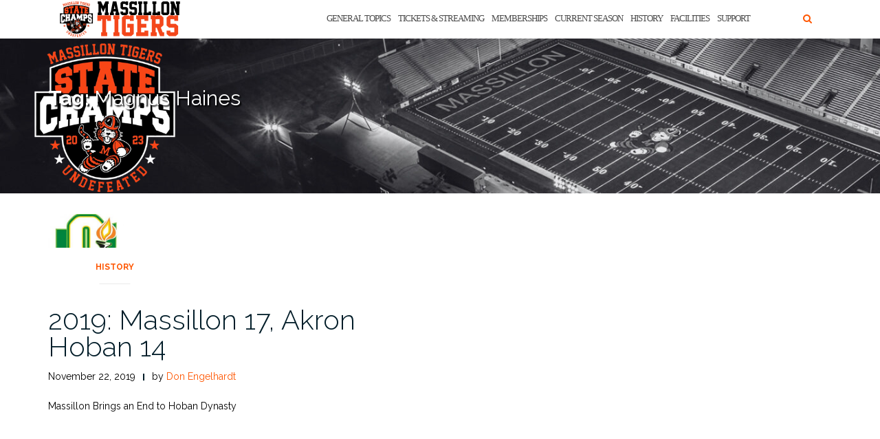

--- FILE ---
content_type: text/html; charset=UTF-8
request_url: https://massillontigers.com/tag/magnus-haines/
body_size: 10601
content:
<!DOCTYPE html><html lang="en-US"><head><meta charset="UTF-8"><meta name="viewport" content="width=device-width, initial-scale=1"><link rel="stylesheet" media="print" onload="this.onload=null;this.media='all';" id="ao_optimized_gfonts" href="https://fonts.googleapis.com/css?family=Raleway%3A100%2C300%2C400%2C500%2C600%2C700&amp;display=swap"><link rel="profile" href="https://gmpg.org/xfn/11"><link rel="pingback" href="https://massillontigers.com/xmlrpc.php"><meta name='robots' content='index, follow, max-image-preview:large, max-snippet:-1, max-video-preview:-1' /><link media="all" href="https://massillontigers.com/wp-content/cache/autoptimize/css/autoptimize_0f6a650904f6a1f06ca41f67321fd405.css" rel="stylesheet"><title>Magnus Haines Archives - MassillonTigers.com</title><link rel="canonical" href="https://massillontigers.com/tag/magnus-haines/" /><meta property="og:locale" content="en_US" /><meta property="og:type" content="article" /><meta property="og:title" content="Magnus Haines Archives - MassillonTigers.com" /><meta property="og:url" content="https://massillontigers.com/tag/magnus-haines/" /><meta property="og:site_name" content="MassillonTigers.com" /><meta name="twitter:card" content="summary_large_image" /><meta name="twitter:site" content="@Massillon_Tiger" /> <script type="application/ld+json" class="yoast-schema-graph">{"@context":"https://schema.org","@graph":[{"@type":"CollectionPage","@id":"https://massillontigers.com/tag/magnus-haines/","url":"https://massillontigers.com/tag/magnus-haines/","name":"Magnus Haines Archives - MassillonTigers.com","isPartOf":{"@id":"https://massillontigers.com/#website"},"primaryImageOfPage":{"@id":"https://massillontigers.com/tag/magnus-haines/#primaryimage"},"image":{"@id":"https://massillontigers.com/tag/magnus-haines/#primaryimage"},"thumbnailUrl":"https://massillontigers.com/wp-content/uploads/2017/06/OHSAA-2017-e1561058900416.jpg","breadcrumb":{"@id":"https://massillontigers.com/tag/magnus-haines/#breadcrumb"},"inLanguage":"en-US"},{"@type":"ImageObject","inLanguage":"en-US","@id":"https://massillontigers.com/tag/magnus-haines/#primaryimage","url":"https://massillontigers.com/wp-content/uploads/2017/06/OHSAA-2017-e1561058900416.jpg","contentUrl":"https://massillontigers.com/wp-content/uploads/2017/06/OHSAA-2017-e1561058900416.jpg","width":300,"height":300,"caption":"OHSAA"},{"@type":"BreadcrumbList","@id":"https://massillontigers.com/tag/magnus-haines/#breadcrumb","itemListElement":[{"@type":"ListItem","position":1,"name":"Home","item":"https://massillontigers.com/"},{"@type":"ListItem","position":2,"name":"Magnus Haines"}]},{"@type":"WebSite","@id":"https://massillontigers.com/#website","url":"https://massillontigers.com/","name":"MassillonTigers.com","description":"The official home of the 25 Time State Champion Massillon Tiger football program!","publisher":{"@id":"https://massillontigers.com/#organization"},"potentialAction":[{"@type":"SearchAction","target":{"@type":"EntryPoint","urlTemplate":"https://massillontigers.com/?s={search_term_string}"},"query-input":{"@type":"PropertyValueSpecification","valueRequired":true,"valueName":"search_term_string"}}],"inLanguage":"en-US"},{"@type":"Organization","@id":"https://massillontigers.com/#organization","name":"Massillon Tiger Football Booster Club","url":"https://massillontigers.com/","logo":{"@type":"ImageObject","inLanguage":"en-US","@id":"https://massillontigers.com/#/schema/logo/image/","url":"https://massillontigers.com/wp-content/uploads/2017/05/IMG_8395.jpg","contentUrl":"https://massillontigers.com/wp-content/uploads/2017/05/IMG_8395.jpg","width":654,"height":810,"caption":"Massillon Tiger Football Booster Club"},"image":{"@id":"https://massillontigers.com/#/schema/logo/image/"},"sameAs":["https://www.facebook.com/massillontiger.boosterclub/","https://x.com/Massillon_Tiger"]}]}</script> <link rel='dns-prefetch' href='//stats.wp.com' /><link href='https://fonts.gstatic.com' crossorigin='anonymous' rel='preconnect' /><link rel="alternate" type="application/rss+xml" title="MassillonTigers.com &raquo; Feed" href="https://massillontigers.com/feed/" /><link rel="alternate" type="application/rss+xml" title="MassillonTigers.com &raquo; Comments Feed" href="https://massillontigers.com/comments/feed/" /><link rel="alternate" type="application/rss+xml" title="MassillonTigers.com &raquo; Magnus Haines Tag Feed" href="https://massillontigers.com/tag/magnus-haines/feed/" />  <script src="//www.googletagmanager.com/gtag/js?id=G-7FLH09G2N4"  data-cfasync="false" data-wpfc-render="false" type="text/javascript" async></script> <script data-cfasync="false" data-wpfc-render="false" type="text/javascript">var em_version = '8.11.1';
				var em_track_user = true;
				var em_no_track_reason = '';
								var ExactMetricsDefaultLocations = {"page_location":"https:\/\/massillontigers.com\/tag\/magnus-haines\/"};
								if ( typeof ExactMetricsPrivacyGuardFilter === 'function' ) {
					var ExactMetricsLocations = (typeof ExactMetricsExcludeQuery === 'object') ? ExactMetricsPrivacyGuardFilter( ExactMetricsExcludeQuery ) : ExactMetricsPrivacyGuardFilter( ExactMetricsDefaultLocations );
				} else {
					var ExactMetricsLocations = (typeof ExactMetricsExcludeQuery === 'object') ? ExactMetricsExcludeQuery : ExactMetricsDefaultLocations;
				}

								var disableStrs = [
										'ga-disable-G-7FLH09G2N4',
									];

				/* Function to detect opted out users */
				function __gtagTrackerIsOptedOut() {
					for (var index = 0; index < disableStrs.length; index++) {
						if (document.cookie.indexOf(disableStrs[index] + '=true') > -1) {
							return true;
						}
					}

					return false;
				}

				/* Disable tracking if the opt-out cookie exists. */
				if (__gtagTrackerIsOptedOut()) {
					for (var index = 0; index < disableStrs.length; index++) {
						window[disableStrs[index]] = true;
					}
				}

				/* Opt-out function */
				function __gtagTrackerOptout() {
					for (var index = 0; index < disableStrs.length; index++) {
						document.cookie = disableStrs[index] + '=true; expires=Thu, 31 Dec 2099 23:59:59 UTC; path=/';
						window[disableStrs[index]] = true;
					}
				}

				if ('undefined' === typeof gaOptout) {
					function gaOptout() {
						__gtagTrackerOptout();
					}
				}
								window.dataLayer = window.dataLayer || [];

				window.ExactMetricsDualTracker = {
					helpers: {},
					trackers: {},
				};
				if (em_track_user) {
					function __gtagDataLayer() {
						dataLayer.push(arguments);
					}

					function __gtagTracker(type, name, parameters) {
						if (!parameters) {
							parameters = {};
						}

						if (parameters.send_to) {
							__gtagDataLayer.apply(null, arguments);
							return;
						}

						if (type === 'event') {
														parameters.send_to = exactmetrics_frontend.v4_id;
							var hookName = name;
							if (typeof parameters['event_category'] !== 'undefined') {
								hookName = parameters['event_category'] + ':' + name;
							}

							if (typeof ExactMetricsDualTracker.trackers[hookName] !== 'undefined') {
								ExactMetricsDualTracker.trackers[hookName](parameters);
							} else {
								__gtagDataLayer('event', name, parameters);
							}
							
						} else {
							__gtagDataLayer.apply(null, arguments);
						}
					}

					__gtagTracker('js', new Date());
					__gtagTracker('set', {
						'developer_id.dNDMyYj': true,
											});
					if ( ExactMetricsLocations.page_location ) {
						__gtagTracker('set', ExactMetricsLocations);
					}
										__gtagTracker('config', 'G-7FLH09G2N4', {"forceSSL":"true"} );
										window.gtag = __gtagTracker;										(function () {
						/* https://developers.google.com/analytics/devguides/collection/analyticsjs/ */
						/* ga and __gaTracker compatibility shim. */
						var noopfn = function () {
							return null;
						};
						var newtracker = function () {
							return new Tracker();
						};
						var Tracker = function () {
							return null;
						};
						var p = Tracker.prototype;
						p.get = noopfn;
						p.set = noopfn;
						p.send = function () {
							var args = Array.prototype.slice.call(arguments);
							args.unshift('send');
							__gaTracker.apply(null, args);
						};
						var __gaTracker = function () {
							var len = arguments.length;
							if (len === 0) {
								return;
							}
							var f = arguments[len - 1];
							if (typeof f !== 'object' || f === null || typeof f.hitCallback !== 'function') {
								if ('send' === arguments[0]) {
									var hitConverted, hitObject = false, action;
									if ('event' === arguments[1]) {
										if ('undefined' !== typeof arguments[3]) {
											hitObject = {
												'eventAction': arguments[3],
												'eventCategory': arguments[2],
												'eventLabel': arguments[4],
												'value': arguments[5] ? arguments[5] : 1,
											}
										}
									}
									if ('pageview' === arguments[1]) {
										if ('undefined' !== typeof arguments[2]) {
											hitObject = {
												'eventAction': 'page_view',
												'page_path': arguments[2],
											}
										}
									}
									if (typeof arguments[2] === 'object') {
										hitObject = arguments[2];
									}
									if (typeof arguments[5] === 'object') {
										Object.assign(hitObject, arguments[5]);
									}
									if ('undefined' !== typeof arguments[1].hitType) {
										hitObject = arguments[1];
										if ('pageview' === hitObject.hitType) {
											hitObject.eventAction = 'page_view';
										}
									}
									if (hitObject) {
										action = 'timing' === arguments[1].hitType ? 'timing_complete' : hitObject.eventAction;
										hitConverted = mapArgs(hitObject);
										__gtagTracker('event', action, hitConverted);
									}
								}
								return;
							}

							function mapArgs(args) {
								var arg, hit = {};
								var gaMap = {
									'eventCategory': 'event_category',
									'eventAction': 'event_action',
									'eventLabel': 'event_label',
									'eventValue': 'event_value',
									'nonInteraction': 'non_interaction',
									'timingCategory': 'event_category',
									'timingVar': 'name',
									'timingValue': 'value',
									'timingLabel': 'event_label',
									'page': 'page_path',
									'location': 'page_location',
									'title': 'page_title',
									'referrer' : 'page_referrer',
								};
								for (arg in args) {
																		if (!(!args.hasOwnProperty(arg) || !gaMap.hasOwnProperty(arg))) {
										hit[gaMap[arg]] = args[arg];
									} else {
										hit[arg] = args[arg];
									}
								}
								return hit;
							}

							try {
								f.hitCallback();
							} catch (ex) {
							}
						};
						__gaTracker.create = newtracker;
						__gaTracker.getByName = newtracker;
						__gaTracker.getAll = function () {
							return [];
						};
						__gaTracker.remove = noopfn;
						__gaTracker.loaded = true;
						window['__gaTracker'] = __gaTracker;
					})();
									} else {
										console.log("");
					(function () {
						function __gtagTracker() {
							return null;
						}

						window['__gtagTracker'] = __gtagTracker;
						window['gtag'] = __gtagTracker;
					})();
									}</script>  <script data-cfasync="false" data-wpfc-render="false" type="text/javascript" id='exactmetrics-frontend-script-js-extra'>var exactmetrics_frontend = {"js_events_tracking":"true","download_extensions":"zip,mp3,mpeg,pdf,docx,pptx,xlsx,rar","inbound_paths":"[{\"path\":\"\\\/go\\\/\",\"label\":\"affiliate\"},{\"path\":\"\\\/recommend\\\/\",\"label\":\"affiliate\"}]","home_url":"https:\/\/massillontigers.com","hash_tracking":"false","v4_id":"G-7FLH09G2N4"};</script> <script type="text/javascript" src="https://massillontigers.com/wp-includes/js/jquery/jquery.min.js" id="jquery-core-js"></script> <script type="text/javascript" id="simple-banner-script-js-before">const simpleBannerScriptParams = {"pro_version_enabled":"","debug_mode":false,"id":15045,"version":"3.2.0","banner_params":[{"hide_simple_banner":"yes","simple_banner_prepend_element":"body","simple_banner_position":"inherit","header_margin":"","header_padding":"","wp_body_open_enabled":"","wp_body_open":true,"simple_banner_z_index":"","simple_banner_text":"Make a Donation to the Massillon Tiger Football Endowment Fund","disabled_on_current_page":false,"disabled_pages_array":[],"is_current_page_a_post":true,"disabled_on_posts":"","simple_banner_disabled_page_paths":false,"simple_banner_font_size":"20px","simple_banner_color":"#000000","simple_banner_text_color":"#ff5600","simple_banner_link_color":"#ff5600","simple_banner_close_color":"","simple_banner_custom_css":"font-weight: 900;","simple_banner_scrolling_custom_css":"","simple_banner_text_custom_css":"","simple_banner_button_css":"","site_custom_css":"","keep_site_custom_css":"","site_custom_js":"","keep_site_custom_js":"","close_button_enabled":"","close_button_expiration":"","close_button_cookie_set":false,"current_date":{"date":"2026-01-27 00:13:56.370850","timezone_type":3,"timezone":"UTC"},"start_date":{"date":"2026-01-27 00:13:56.370859","timezone_type":3,"timezone":"UTC"},"end_date":{"date":"2026-01-27 00:13:56.370864","timezone_type":3,"timezone":"UTC"},"simple_banner_start_after_date":"","simple_banner_remove_after_date":"","simple_banner_insert_inside_element":""}]}
//# sourceURL=simple-banner-script-js-before</script> <link rel="https://api.w.org/" href="https://massillontigers.com/wp-json/" /><link rel="alternate" title="JSON" type="application/json" href="https://massillontigers.com/wp-json/wp/v2/tags/1213" /><link rel="EditURI" type="application/rsd+xml" title="RSD" href="https://massillontigers.com/xmlrpc.php?rsd" /> <script id="simple-banner-site-custom-js-dummy" type="text/javascript"></script> <meta name="generator" content="Elementor 3.34.1; features: additional_custom_breakpoints; settings: css_print_method-external, google_font-enabled, font_display-auto"><link rel="icon" href="https://massillontigers.com/wp-content/uploads/2017/05/cropped-IMG_8396-e1494261203638-32x32.jpg" sizes="32x32" /><link rel="icon" href="https://massillontigers.com/wp-content/uploads/2017/05/cropped-IMG_8396-e1494261203638-192x192.jpg" sizes="192x192" /><link rel="apple-touch-icon" href="https://massillontigers.com/wp-content/uploads/2017/05/cropped-IMG_8396-e1494261203638-180x180.jpg" /><meta name="msapplication-TileImage" content="https://massillontigers.com/wp-content/uploads/2017/05/cropped-IMG_8396-e1494261203638-270x270.jpg" /></head><body class="archive tag tag-magnus-haines tag-1213 wp-custom-logo wp-theme-shapely group-blog hfeed has-sidebar-right elementor-default elementor-kit-22014"><div id="page" class="site"> <a class="skip-link screen-reader-text" href="#content">Skip to content</a><header id="masthead" class="site-header" role="banner"><div class="nav-container"><nav  id="site-navigation" class="main-navigation" role="navigation"><div class="container nav-bar"><div class="flex-row"><div class="module left site-title-container"> <a href="https://massillontigers.com/" class="custom-logo-link" rel="home" itemprop="url"><img width="180" height="55" src="https://massillontigers.com/wp-content/uploads/2024/01/Massillon-Tigers-Header-Image-2024.png" class="custom-logo logo" alt="MassillonTigers.com" itemprop="logo" decoding="async" /></a></div> <button class="module widget-handle mobile-toggle right visible-sm visible-xs"> <i class="fa fa-bars"></i> </button><div class="module-group right"><div class="module left"><div class="collapse navbar-collapse navbar-ex1-collapse"><ul id="menu" class="menu"><li id="menu-item-26590" class="menu-item menu-item-type-post_type menu-item-object-page menu-item-26590"><a title="General Topics" href="https://massillontigers.com/hot-topics/">General Topics</a></li><li id="menu-item-26591" class="menu-item menu-item-type-post_type menu-item-object-page menu-item-26591"><a title="Tickets &#038; Streaming" href="https://massillontigers.com/tickets-streaming/">Tickets &#038; Streaming</a></li><li id="menu-item-26597" class="menu-item menu-item-type-post_type menu-item-object-page menu-item-26597"><a title="Memberships" href="https://massillontigers.com/booster-club/booster-club-info/become-a-member/">Memberships</a></li><li id="menu-item-26595" class="menu-item menu-item-type-post_type menu-item-object-page menu-item-26595"><a title="Current Season" href="https://massillontigers.com/current-season/">Current Season</a></li><li id="menu-item-26596" class="menu-item menu-item-type-post_type menu-item-object-page menu-item-26596"><a title="History" href="https://massillontigers.com/history-2/">History</a></li><li id="menu-item-26592" class="menu-item menu-item-type-post_type menu-item-object-page menu-item-26592"><a title="Facilities" href="https://massillontigers.com/facilities/">Facilities</a></li><li id="menu-item-26593" class="menu-item menu-item-type-post_type menu-item-object-page menu-item-26593"><a title="Support" href="https://massillontigers.com/booster-club/">Support</a></li></ul></div></div><div class="module widget-handle search-widget-handle hidden-xs hidden-sm"> <button class="search"> <i class="fa fa-search"></i> <span class="title">Site Search</span> </button><div class="function"><form role="search"  method="get" class="search-form" action="https://massillontigers.com/" method="get" class="search-form" action="https://massillontigers.com/"><div class="search-form-wrapper"> <input type="search" class="search-field" placeholder="Search &hellip;" value="" name="s" /> <button type="submit" class="search-submit"> <span class="screen-reader-text">Search</span> <i class="fas fa-search" aria-hidden="true"></i> </button></div></form></div></div></div></div></div></nav></div></header><div id="content" class="main-container"><div class="header-callout"><section class="page-title-section bg-secondary header-image-bg" style="background-image:url(https://massillontigers.com/wp-content/uploads/2024/01/Massillon-Tigers-Post-Header-2024.png)"><div class="container"><div class="row"><div class="col-xs-12"><h3 class="page-title" > Tag: <span>Magnus Haines</span></h3></div></div></div></section></div><section class="content-area "><div id="main" class="container" role="main"><div class = "row"><div id = "primary" class = "col-md-8 mb-xs-24 full-width"><div class="row"><article id="post-15045" class="post-content post-grid-small col-md-6 post-15045 post type-post status-publish format-standard has-post-thumbnail hentry category-history tag-alex-bauer tag-magnus-haines tag-shane-hamm tag-terrence-keyes tag-tim-tyrell" ><header class="entry-header nolist"> <a href="https://massillontigers.com/2019/11/22/2019-massillon-17-akron-hoban-14/"> <img fetchpriority="high" width="300" height="300" src="https://massillontigers.com/wp-content/uploads/2017/06/OHSAA-2017-e1561058900416.jpg" class="attachment-shapely-grid size-shapely-grid wp-post-image" alt="" /> </a> <span class="shapely-category"> <a href="https://massillontigers.com/category/history/"> History </a> </span></header><div class="entry-content"><h2 class="post-title"> <a href="https://massillontigers.com/2019/11/22/2019-massillon-17-akron-hoban-14/">2019: Massillon 17, Akron Hoban 14</a></h2><div class="entry-meta"><ul class="post-meta"><li><span class="posted-on"><time class="entry-date published" datetime="2019-11-22T23:44:37-05:00">November 22, 2019</time><time class="updated" datetime="2020-10-19T10:25:33-05:00">October 19, 2020</time></span></li><li><span>by <a href="https://massillontigers.com/author/denglehardt/" title="Don Engelhardt">Don Engelhardt</a></span></li></ul></div><p>Massillon Brings an End to Hoban Dynasty</p><div class="jetpack-video-wrapper"><iframe title="Massillon Tigers vs. Akron Hoban Knights (11.22.2019)" width="1140" height="641" src="https://www.youtube.com/embed/1VObob79M3k?feature=oembed" frameborder="0" allow="accelerometer; autoplay; clipboard-write; encrypted-media; gyroscope; picture-in-picture" allowfullscreen></iframe></div><p>by Chris Easterling<br /> November 22, 2019<br /> <a href="https://www.massillontigers.com/statistics/2019/nov22-19.htm"><strong>GAME STATS</strong></a></p><p><strong>AKRON</strong> Style points can be for some sports. When it comes to ending a high-school football dynasty, though, the only points that matter come on the scoreboard.</p><p>The only points that mattered on Friday night in the Division II Region 5 championship game inside The University of Akron&#8217;s InfoCision Stadium: Massillon 17, Hoban 14.</p><p>&#8220;We just wanted to score more points than they did,&#8221; Massillon coach Nate Moore said. &#8220;That&#8217;s all.&#8221;</p><p>Like that, the Tigers not only won a program-best third consecutive regional title, but also ended the Knights&#8217; run as four-time state champions.</p><p>For Massillon, it&#8217;s off to its second consecutive 13-0 start. The Tigers will play <a href="/school/355/avon">Avon</a>, also 13-0, in a state semifinal next Friday night. The likely site will be Brunswick, although that will be made official on Sunday by the Ohio High School Athletic Association.</p><p>&#8220;Everybody came out and played hard,&#8221; Moore said. &#8220;Everybody played hard. I&#8217;m really proud of all of them.&#8221;</p><p>Hoban, which finishes 11-2, was denied a chance to join St. Ignatius as the only school to win five consecutive state playoff titles. The Wildcats had done that from 1991-95.</p><p>The Knights never led in the game, although they were able to tie it twice at 7-7 and 14-14. Alex Bauer&#8217;s 31-yard field goal for Massillon with seven seconds left in the first half provided the difference in the game, a play set up by one of two Hoban fumbles.</p><p>&#8220;Everything has to end,&#8221; Knights coach Tim Tyrrell said. &#8220;You don&#8217;t want it to end, but it has to end. Next year&#8217;s our time to restart our tradition and keep moving forward.&#8221;</p><p>Massillon made sure Hoban wouldn&#8217;t be able to keep moving forward because of a defensive effort, especially in crunch time. No time was bigger than with just over two minutes remaining and the Tigers holding on to their three-point lead.</p><p>Hoban faced a fourth-and-11 from the Massillon 19. A week earlier against Mayfield, the Knights had taken the lead for good when Shane Hamm hit Kharion Davis for a 13-yard touchdown on a fourth-and-6 play with just under 90 second remaining to erase the exact same deficit</p><p>Ben Krichbaum, though, made sure history wouldn&#8217;t repeat itself. The Massillon senior linebacker swarmed Hamm for a three-yard loss to give the Tigers the ball back with 2:05 left.</p><p>&#8220;Our kids held, man,&#8221; Moore said. &#8220;They held. Backs against the wall.&#8221;</p><p>Massillon would make sure that would be the final time Hoban touched the ball. Facing third-and-2 from its own 30, Zion Phifer would be given the ball and would fight his way forward to get the necessary yards to move the chains.</p><p>It was Massillon&#8217;s only first down of the second half. It was enough, though, to set off the celebration as the Tigers got into victory formation.</p><p>&#8220;A huge first down at the end,&#8221; Moore said. &#8220;That was huge. I&#8217;m just proud of them.&#8221;</p><p>Massillon&#8217;s ground game proved to be huge throughout the game. Terrance Keyes and Phifer combined to rush for 147 yards on 38 carries.</p><p>Keyes finished with a game-high 87 yards on 17 carries. The senior running back played despite a 30-hour period leading into the game of question surrounding his involvement in an August incident in Akron, one which came to the surface on Thursday.</p><p>Moore would not comment on the controversy.</p><p>&#8220;Everybody came out and played hard,&#8221; Moore said. &#8220;I&#8217;m really proud of all of them.&#8221;</p><p>As a team, the Tigers finished with 138 net rushing yards. They would have 80 passing yards on the night, 53 of those on Aidan Longwell&#8217;s touchdown pass to Andrew Wilson-Lamp to give Massillon a 7-0 lead with 6:30 remaining in the first quarter.</p><p>Longwell would also throw a nine-yard shovel pass to Phifer to give Massillon a 14-7 lead with 1:02 remaining in the first quarter. The senior quarterback was 4-of-12 with two interceptions.</p><p>Hamm would hit Brayden Fox for a 40-yard scoring pass to tie the game at 7-7 with 4:39 left in the third. Victor Dawson would add a four-yard touchdown run to tie it at 14-14 with 6:30 remaining in the second quarter.</p><p>Reach Chris at 330-775-1128 or <a href="mailto:chris.easterling@indeonline.com">chris.easterling@indeonline.com</a>.</p><p>On Twitter: <a href="http://www.twitter.com/ceasterlingINDE" target="_blank" rel="noopener noreferrer">@ceasterlingINDE</a></p></div></article></div><div class="text-center"><nav class="pagination"></nav></div></div></div></div></section><div class="footer-callout"></div><footer id="colophon" class="site-footer footer bg-dark" role="contentinfo"><div class="container footer-inner"><div class="row"><div class="footer-widget-area"><div class="col-md-3 col-sm-6 footer-widget" role="complementary"><div id="custom_html-5" class="widget_text widget widget_custom_html"><h2 class="widget-title">Follow Us</h2><div class="textwidget custom-html-widget"><a href="https://twitter.com/Massillon_Tiger" target="new"><strong>Twitter</strong></a> <a href="https://www.facebook.com/massillontiger.boosterclub/" target="new"><strong>Facebook</strong></a></div></div></div></div></div><div class="row"><div class="site-info col-sm-6"><div class="copyright-text"> Copyright 2024 Massillon Tiger Football Booster Club, Inc.</div><div class="footer-credits"> Theme by <a href="https://colorlib.com/" target="_blank" rel="nofollow noopener" title="Colorlib">Colorlib</a> Powered by <a href="https://wordpress.org/" target="_blank" title="WordPress.org">WordPress</a></div></div><div class="col-sm-6 text-right"></div></div></div> <a class="btn btn-sm fade-half back-to-top inner-link" href="#top"><i class="fa fa-angle-up"></i></a></footer></div></div> <script type="speculationrules">{"prefetch":[{"source":"document","where":{"and":[{"href_matches":"/*"},{"not":{"href_matches":["/wp-*.php","/wp-admin/*","/wp-content/uploads/*","/wp-content/*","/wp-content/plugins/*","/wp-content/themes/shapely/*","/*\\?(.+)"]}},{"not":{"selector_matches":"a[rel~=\"nofollow\"]"}},{"not":{"selector_matches":".no-prefetch, .no-prefetch a"}}]},"eagerness":"conservative"}]}</script> <div class="simple-banner simple-banner-text" style="display:none !important"></div> <script>const lazyloadRunObserver = () => {
					const lazyloadBackgrounds = document.querySelectorAll( `.e-con.e-parent:not(.e-lazyloaded)` );
					const lazyloadBackgroundObserver = new IntersectionObserver( ( entries ) => {
						entries.forEach( ( entry ) => {
							if ( entry.isIntersecting ) {
								let lazyloadBackground = entry.target;
								if( lazyloadBackground ) {
									lazyloadBackground.classList.add( 'e-lazyloaded' );
								}
								lazyloadBackgroundObserver.unobserve( entry.target );
							}
						});
					}, { rootMargin: '200px 0px 200px 0px' } );
					lazyloadBackgrounds.forEach( ( lazyloadBackground ) => {
						lazyloadBackgroundObserver.observe( lazyloadBackground );
					} );
				};
				const events = [
					'DOMContentLoaded',
					'elementor/lazyload/observe',
				];
				events.forEach( ( event ) => {
					document.addEventListener( event, lazyloadRunObserver );
				} );</script> <link rel='stylesheet' id='dashicons-css' href='https://massillontigers.com/wp-includes/css/dashicons.min.css' type='text/css' media='all' /> <script type="text/javascript" id="shapely-scripts-js-extra">var ShapelyAdminObject = {"sticky_header":"1"};
//# sourceURL=shapely-scripts-js-extra</script> <script type="text/javascript" id="kaliforms-submission-frontend-js-extra">var KaliFormsObject = {"ajaxurl":"https://massillontigers.com/wp-admin/admin-ajax.php","ajax_nonce":"85ca4bcac0"};
//# sourceURL=kaliforms-submission-frontend-js-extra</script> <script type="text/javascript" id="jetpack-stats-js-before">_stq = window._stq || [];
_stq.push([ "view", {"v":"ext","blog":"177067359","post":"0","tz":"-5","srv":"massillontigers.com","arch_tag":"magnus-haines","arch_results":"1","j":"1:15.4"} ]);
_stq.push([ "clickTrackerInit", "177067359", "0" ]);
//# sourceURL=jetpack-stats-js-before</script> <script type="text/javascript" src="https://stats.wp.com/e-202605.js" id="jetpack-stats-js" defer="defer" data-wp-strategy="defer"></script> <script type="text/javascript" id="thickbox-js-extra">var thickboxL10n = {"next":"Next \u003E","prev":"\u003C Prev","image":"Image","of":"of","close":"Close","noiframes":"This feature requires inline frames. You have iframes disabled or your browser does not support them.","loadingAnimation":"https://massillontigers.com/wp-includes/js/thickbox/loadingAnimation.gif"};
//# sourceURL=thickbox-js-extra</script> <script type="text/javascript" src="https://massillontigers.com/wp-includes/js/dist/vendor/wp-polyfill.min.js" id="wp-polyfill-js"></script> <script type="text/javascript" src="https://massillontigers.com/wp-includes/js/dist/hooks.min.js" id="wp-hooks-js"></script> <script type="text/javascript" src="https://massillontigers.com/wp-includes/js/dist/i18n.min.js" id="wp-i18n-js"></script> <script type="text/javascript" id="wp-i18n-js-after">wp.i18n.setLocaleData( { 'text direction\u0004ltr': [ 'ltr' ] } );
//# sourceURL=wp-i18n-js-after</script> <script id="wp-emoji-settings" type="application/json">{"baseUrl":"https://s.w.org/images/core/emoji/17.0.2/72x72/","ext":".png","svgUrl":"https://s.w.org/images/core/emoji/17.0.2/svg/","svgExt":".svg","source":{"concatemoji":"https://massillontigers.com/wp-includes/js/wp-emoji-release.min.js"}}</script> <script type="module">/*! This file is auto-generated */
const a=JSON.parse(document.getElementById("wp-emoji-settings").textContent),o=(window._wpemojiSettings=a,"wpEmojiSettingsSupports"),s=["flag","emoji"];function i(e){try{var t={supportTests:e,timestamp:(new Date).valueOf()};sessionStorage.setItem(o,JSON.stringify(t))}catch(e){}}function c(e,t,n){e.clearRect(0,0,e.canvas.width,e.canvas.height),e.fillText(t,0,0);t=new Uint32Array(e.getImageData(0,0,e.canvas.width,e.canvas.height).data);e.clearRect(0,0,e.canvas.width,e.canvas.height),e.fillText(n,0,0);const a=new Uint32Array(e.getImageData(0,0,e.canvas.width,e.canvas.height).data);return t.every((e,t)=>e===a[t])}function p(e,t){e.clearRect(0,0,e.canvas.width,e.canvas.height),e.fillText(t,0,0);var n=e.getImageData(16,16,1,1);for(let e=0;e<n.data.length;e++)if(0!==n.data[e])return!1;return!0}function u(e,t,n,a){switch(t){case"flag":return n(e,"\ud83c\udff3\ufe0f\u200d\u26a7\ufe0f","\ud83c\udff3\ufe0f\u200b\u26a7\ufe0f")?!1:!n(e,"\ud83c\udde8\ud83c\uddf6","\ud83c\udde8\u200b\ud83c\uddf6")&&!n(e,"\ud83c\udff4\udb40\udc67\udb40\udc62\udb40\udc65\udb40\udc6e\udb40\udc67\udb40\udc7f","\ud83c\udff4\u200b\udb40\udc67\u200b\udb40\udc62\u200b\udb40\udc65\u200b\udb40\udc6e\u200b\udb40\udc67\u200b\udb40\udc7f");case"emoji":return!a(e,"\ud83e\u1fac8")}return!1}function f(e,t,n,a){let r;const o=(r="undefined"!=typeof WorkerGlobalScope&&self instanceof WorkerGlobalScope?new OffscreenCanvas(300,150):document.createElement("canvas")).getContext("2d",{willReadFrequently:!0}),s=(o.textBaseline="top",o.font="600 32px Arial",{});return e.forEach(e=>{s[e]=t(o,e,n,a)}),s}function r(e){var t=document.createElement("script");t.src=e,t.defer=!0,document.head.appendChild(t)}a.supports={everything:!0,everythingExceptFlag:!0},new Promise(t=>{let n=function(){try{var e=JSON.parse(sessionStorage.getItem(o));if("object"==typeof e&&"number"==typeof e.timestamp&&(new Date).valueOf()<e.timestamp+604800&&"object"==typeof e.supportTests)return e.supportTests}catch(e){}return null}();if(!n){if("undefined"!=typeof Worker&&"undefined"!=typeof OffscreenCanvas&&"undefined"!=typeof URL&&URL.createObjectURL&&"undefined"!=typeof Blob)try{var e="postMessage("+f.toString()+"("+[JSON.stringify(s),u.toString(),c.toString(),p.toString()].join(",")+"));",a=new Blob([e],{type:"text/javascript"});const r=new Worker(URL.createObjectURL(a),{name:"wpTestEmojiSupports"});return void(r.onmessage=e=>{i(n=e.data),r.terminate(),t(n)})}catch(e){}i(n=f(s,u,c,p))}t(n)}).then(e=>{for(const n in e)a.supports[n]=e[n],a.supports.everything=a.supports.everything&&a.supports[n],"flag"!==n&&(a.supports.everythingExceptFlag=a.supports.everythingExceptFlag&&a.supports[n]);var t;a.supports.everythingExceptFlag=a.supports.everythingExceptFlag&&!a.supports.flag,a.supports.everything||((t=a.source||{}).concatemoji?r(t.concatemoji):t.wpemoji&&t.twemoji&&(r(t.twemoji),r(t.wpemoji)))});
//# sourceURL=https://massillontigers.com/wp-includes/js/wp-emoji-loader.min.js</script> <script defer src="https://massillontigers.com/wp-content/cache/autoptimize/js/autoptimize_b9f7fda3a104178a8afcba1a3a2807ec.js"></script></body></html>